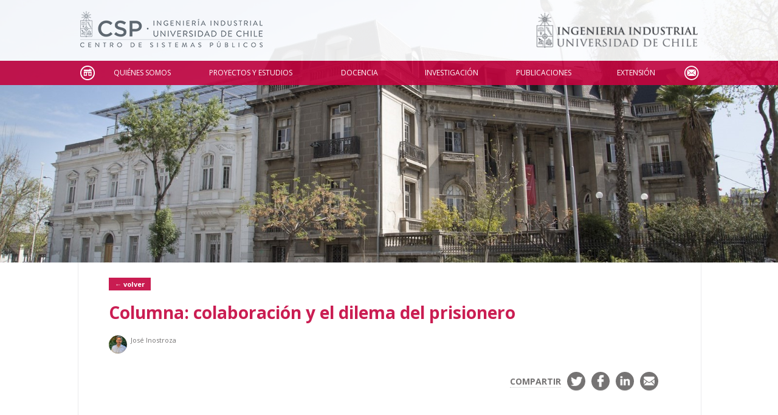

--- FILE ---
content_type: text/html; charset=UTF-8
request_url: https://www.sistemaspublicos.cl/en_la_prensa/columna-colaboracion-y-el-dilema-del-prisionero/
body_size: 36801
content:
<!DOCTYPE html>
<html lang="es-CL" class="no-js no-svg">
<head>
<meta charset="UTF-8">

	<title>Columna: colaboración y el dilema del prisionero &laquo;  CSP</title>

	<!-- W3 -->

	<style type="text/css" media="screen">
		@import url( https://www.sistemaspublicos.cl/wp-content/themes/csp/style.css?v=1.4 );
	</style>

	<link rel="icon" href="https://www.sistemaspublicos.cl/wp-content/themes/csp/images/favicon.ico" type="image/x-icon" />
	<link rel="shortcut icon" href="https://www.sistemaspublicos.cl/wp-content/themes/csp/images/favicon.ico" type="image/x-icon" />

	<link href='https://fonts.googleapis.com/css?family=Open+Sans:300italic,400italic,600italic,700italic,800italic,400,300,600,700,800' rel='stylesheet' type='text/css' />

	<meta name="viewport" content="width=device-width, initial-scale=1"/>

	<meta http-equiv="Cache-Control" content="no-cache, no-store, must-revalidate" />
	<meta http-equiv="Pragma" content="no-cache" />
	<meta http-equiv="Expires" content="0" />

	
	<meta name='robots' content='noindex, nofollow' />
<link rel='dns-prefetch' href='//ajax.googleapis.com' />
<link rel="alternate" title="oEmbed (JSON)" type="application/json+oembed" href="https://www.sistemaspublicos.cl/wp-json/oembed/1.0/embed?url=https%3A%2F%2Fwww.sistemaspublicos.cl%2Fen_la_prensa%2Fcolumna-colaboracion-y-el-dilema-del-prisionero%2F" />
<link rel="alternate" title="oEmbed (XML)" type="text/xml+oembed" href="https://www.sistemaspublicos.cl/wp-json/oembed/1.0/embed?url=https%3A%2F%2Fwww.sistemaspublicos.cl%2Fen_la_prensa%2Fcolumna-colaboracion-y-el-dilema-del-prisionero%2F&#038;format=xml" />
<style id='wp-img-auto-sizes-contain-inline-css' type='text/css'>
img:is([sizes=auto i],[sizes^="auto," i]){contain-intrinsic-size:3000px 1500px}
/*# sourceURL=wp-img-auto-sizes-contain-inline-css */
</style>

<style id='wp-emoji-styles-inline-css' type='text/css'>

	img.wp-smiley, img.emoji {
		display: inline !important;
		border: none !important;
		box-shadow: none !important;
		height: 1em !important;
		width: 1em !important;
		margin: 0 0.07em !important;
		vertical-align: -0.1em !important;
		background: none !important;
		padding: 0 !important;
	}
/*# sourceURL=wp-emoji-styles-inline-css */
</style>
<link rel='stylesheet' id='wp-block-library-css' href='https://www.sistemaspublicos.cl/wp-includes/css/dist/block-library/style.min.css?ver=6.9' type='text/css' media='all' />
<style id='global-styles-inline-css' type='text/css'>
:root{--wp--preset--aspect-ratio--square: 1;--wp--preset--aspect-ratio--4-3: 4/3;--wp--preset--aspect-ratio--3-4: 3/4;--wp--preset--aspect-ratio--3-2: 3/2;--wp--preset--aspect-ratio--2-3: 2/3;--wp--preset--aspect-ratio--16-9: 16/9;--wp--preset--aspect-ratio--9-16: 9/16;--wp--preset--color--black: #000000;--wp--preset--color--cyan-bluish-gray: #abb8c3;--wp--preset--color--white: #ffffff;--wp--preset--color--pale-pink: #f78da7;--wp--preset--color--vivid-red: #cf2e2e;--wp--preset--color--luminous-vivid-orange: #ff6900;--wp--preset--color--luminous-vivid-amber: #fcb900;--wp--preset--color--light-green-cyan: #7bdcb5;--wp--preset--color--vivid-green-cyan: #00d084;--wp--preset--color--pale-cyan-blue: #8ed1fc;--wp--preset--color--vivid-cyan-blue: #0693e3;--wp--preset--color--vivid-purple: #9b51e0;--wp--preset--gradient--vivid-cyan-blue-to-vivid-purple: linear-gradient(135deg,rgb(6,147,227) 0%,rgb(155,81,224) 100%);--wp--preset--gradient--light-green-cyan-to-vivid-green-cyan: linear-gradient(135deg,rgb(122,220,180) 0%,rgb(0,208,130) 100%);--wp--preset--gradient--luminous-vivid-amber-to-luminous-vivid-orange: linear-gradient(135deg,rgb(252,185,0) 0%,rgb(255,105,0) 100%);--wp--preset--gradient--luminous-vivid-orange-to-vivid-red: linear-gradient(135deg,rgb(255,105,0) 0%,rgb(207,46,46) 100%);--wp--preset--gradient--very-light-gray-to-cyan-bluish-gray: linear-gradient(135deg,rgb(238,238,238) 0%,rgb(169,184,195) 100%);--wp--preset--gradient--cool-to-warm-spectrum: linear-gradient(135deg,rgb(74,234,220) 0%,rgb(151,120,209) 20%,rgb(207,42,186) 40%,rgb(238,44,130) 60%,rgb(251,105,98) 80%,rgb(254,248,76) 100%);--wp--preset--gradient--blush-light-purple: linear-gradient(135deg,rgb(255,206,236) 0%,rgb(152,150,240) 100%);--wp--preset--gradient--blush-bordeaux: linear-gradient(135deg,rgb(254,205,165) 0%,rgb(254,45,45) 50%,rgb(107,0,62) 100%);--wp--preset--gradient--luminous-dusk: linear-gradient(135deg,rgb(255,203,112) 0%,rgb(199,81,192) 50%,rgb(65,88,208) 100%);--wp--preset--gradient--pale-ocean: linear-gradient(135deg,rgb(255,245,203) 0%,rgb(182,227,212) 50%,rgb(51,167,181) 100%);--wp--preset--gradient--electric-grass: linear-gradient(135deg,rgb(202,248,128) 0%,rgb(113,206,126) 100%);--wp--preset--gradient--midnight: linear-gradient(135deg,rgb(2,3,129) 0%,rgb(40,116,252) 100%);--wp--preset--font-size--small: 13px;--wp--preset--font-size--medium: 20px;--wp--preset--font-size--large: 36px;--wp--preset--font-size--x-large: 42px;--wp--preset--spacing--20: 0.44rem;--wp--preset--spacing--30: 0.67rem;--wp--preset--spacing--40: 1rem;--wp--preset--spacing--50: 1.5rem;--wp--preset--spacing--60: 2.25rem;--wp--preset--spacing--70: 3.38rem;--wp--preset--spacing--80: 5.06rem;--wp--preset--shadow--natural: 6px 6px 9px rgba(0, 0, 0, 0.2);--wp--preset--shadow--deep: 12px 12px 50px rgba(0, 0, 0, 0.4);--wp--preset--shadow--sharp: 6px 6px 0px rgba(0, 0, 0, 0.2);--wp--preset--shadow--outlined: 6px 6px 0px -3px rgb(255, 255, 255), 6px 6px rgb(0, 0, 0);--wp--preset--shadow--crisp: 6px 6px 0px rgb(0, 0, 0);}:where(.is-layout-flex){gap: 0.5em;}:where(.is-layout-grid){gap: 0.5em;}body .is-layout-flex{display: flex;}.is-layout-flex{flex-wrap: wrap;align-items: center;}.is-layout-flex > :is(*, div){margin: 0;}body .is-layout-grid{display: grid;}.is-layout-grid > :is(*, div){margin: 0;}:where(.wp-block-columns.is-layout-flex){gap: 2em;}:where(.wp-block-columns.is-layout-grid){gap: 2em;}:where(.wp-block-post-template.is-layout-flex){gap: 1.25em;}:where(.wp-block-post-template.is-layout-grid){gap: 1.25em;}.has-black-color{color: var(--wp--preset--color--black) !important;}.has-cyan-bluish-gray-color{color: var(--wp--preset--color--cyan-bluish-gray) !important;}.has-white-color{color: var(--wp--preset--color--white) !important;}.has-pale-pink-color{color: var(--wp--preset--color--pale-pink) !important;}.has-vivid-red-color{color: var(--wp--preset--color--vivid-red) !important;}.has-luminous-vivid-orange-color{color: var(--wp--preset--color--luminous-vivid-orange) !important;}.has-luminous-vivid-amber-color{color: var(--wp--preset--color--luminous-vivid-amber) !important;}.has-light-green-cyan-color{color: var(--wp--preset--color--light-green-cyan) !important;}.has-vivid-green-cyan-color{color: var(--wp--preset--color--vivid-green-cyan) !important;}.has-pale-cyan-blue-color{color: var(--wp--preset--color--pale-cyan-blue) !important;}.has-vivid-cyan-blue-color{color: var(--wp--preset--color--vivid-cyan-blue) !important;}.has-vivid-purple-color{color: var(--wp--preset--color--vivid-purple) !important;}.has-black-background-color{background-color: var(--wp--preset--color--black) !important;}.has-cyan-bluish-gray-background-color{background-color: var(--wp--preset--color--cyan-bluish-gray) !important;}.has-white-background-color{background-color: var(--wp--preset--color--white) !important;}.has-pale-pink-background-color{background-color: var(--wp--preset--color--pale-pink) !important;}.has-vivid-red-background-color{background-color: var(--wp--preset--color--vivid-red) !important;}.has-luminous-vivid-orange-background-color{background-color: var(--wp--preset--color--luminous-vivid-orange) !important;}.has-luminous-vivid-amber-background-color{background-color: var(--wp--preset--color--luminous-vivid-amber) !important;}.has-light-green-cyan-background-color{background-color: var(--wp--preset--color--light-green-cyan) !important;}.has-vivid-green-cyan-background-color{background-color: var(--wp--preset--color--vivid-green-cyan) !important;}.has-pale-cyan-blue-background-color{background-color: var(--wp--preset--color--pale-cyan-blue) !important;}.has-vivid-cyan-blue-background-color{background-color: var(--wp--preset--color--vivid-cyan-blue) !important;}.has-vivid-purple-background-color{background-color: var(--wp--preset--color--vivid-purple) !important;}.has-black-border-color{border-color: var(--wp--preset--color--black) !important;}.has-cyan-bluish-gray-border-color{border-color: var(--wp--preset--color--cyan-bluish-gray) !important;}.has-white-border-color{border-color: var(--wp--preset--color--white) !important;}.has-pale-pink-border-color{border-color: var(--wp--preset--color--pale-pink) !important;}.has-vivid-red-border-color{border-color: var(--wp--preset--color--vivid-red) !important;}.has-luminous-vivid-orange-border-color{border-color: var(--wp--preset--color--luminous-vivid-orange) !important;}.has-luminous-vivid-amber-border-color{border-color: var(--wp--preset--color--luminous-vivid-amber) !important;}.has-light-green-cyan-border-color{border-color: var(--wp--preset--color--light-green-cyan) !important;}.has-vivid-green-cyan-border-color{border-color: var(--wp--preset--color--vivid-green-cyan) !important;}.has-pale-cyan-blue-border-color{border-color: var(--wp--preset--color--pale-cyan-blue) !important;}.has-vivid-cyan-blue-border-color{border-color: var(--wp--preset--color--vivid-cyan-blue) !important;}.has-vivid-purple-border-color{border-color: var(--wp--preset--color--vivid-purple) !important;}.has-vivid-cyan-blue-to-vivid-purple-gradient-background{background: var(--wp--preset--gradient--vivid-cyan-blue-to-vivid-purple) !important;}.has-light-green-cyan-to-vivid-green-cyan-gradient-background{background: var(--wp--preset--gradient--light-green-cyan-to-vivid-green-cyan) !important;}.has-luminous-vivid-amber-to-luminous-vivid-orange-gradient-background{background: var(--wp--preset--gradient--luminous-vivid-amber-to-luminous-vivid-orange) !important;}.has-luminous-vivid-orange-to-vivid-red-gradient-background{background: var(--wp--preset--gradient--luminous-vivid-orange-to-vivid-red) !important;}.has-very-light-gray-to-cyan-bluish-gray-gradient-background{background: var(--wp--preset--gradient--very-light-gray-to-cyan-bluish-gray) !important;}.has-cool-to-warm-spectrum-gradient-background{background: var(--wp--preset--gradient--cool-to-warm-spectrum) !important;}.has-blush-light-purple-gradient-background{background: var(--wp--preset--gradient--blush-light-purple) !important;}.has-blush-bordeaux-gradient-background{background: var(--wp--preset--gradient--blush-bordeaux) !important;}.has-luminous-dusk-gradient-background{background: var(--wp--preset--gradient--luminous-dusk) !important;}.has-pale-ocean-gradient-background{background: var(--wp--preset--gradient--pale-ocean) !important;}.has-electric-grass-gradient-background{background: var(--wp--preset--gradient--electric-grass) !important;}.has-midnight-gradient-background{background: var(--wp--preset--gradient--midnight) !important;}.has-small-font-size{font-size: var(--wp--preset--font-size--small) !important;}.has-medium-font-size{font-size: var(--wp--preset--font-size--medium) !important;}.has-large-font-size{font-size: var(--wp--preset--font-size--large) !important;}.has-x-large-font-size{font-size: var(--wp--preset--font-size--x-large) !important;}
/*# sourceURL=global-styles-inline-css */
</style>

<style id='classic-theme-styles-inline-css' type='text/css'>
/*! This file is auto-generated */
.wp-block-button__link{color:#fff;background-color:#32373c;border-radius:9999px;box-shadow:none;text-decoration:none;padding:calc(.667em + 2px) calc(1.333em + 2px);font-size:1.125em}.wp-block-file__button{background:#32373c;color:#fff;text-decoration:none}
/*# sourceURL=/wp-includes/css/classic-themes.min.css */
</style>
<link rel='stylesheet' id='categories-images-styles-css' href='https://www.sistemaspublicos.cl/wp-content/plugins/categories-images/assets/css/zci-styles.css?ver=3.3.1' type='text/css' media='all' />
<link rel='stylesheet' id='mmenu-css-css' href='https://www.sistemaspublicos.cl/wp-content/themes/csp/includes/mmenu/css/jquery.mmenu.all.css?ver=6.9' type='text/css' media='all' />
<link rel='stylesheet' id='fancybox-css-css' href='https://www.sistemaspublicos.cl/wp-content/themes/csp/includes/fancybox/source/jquery.fancybox.css?ver=2.1.5' type='text/css' media='all' />
<link rel='stylesheet' id='dashicons-css' href='https://www.sistemaspublicos.cl/wp-includes/css/dashicons.min.css?ver=6.9' type='text/css' media='all' />
<script type="text/javascript" src="https://ajax.googleapis.com/ajax/libs/jquery/2.1.4/jquery.min.js?v=6388&amp;ver=6.9" id="jquery-js"></script>
<script type="text/javascript" src="https://www.sistemaspublicos.cl/wp-content/themes/csp/includes/mmenu/js/jquery.mmenu.min.all.js?v=6388&amp;ver=6.9" id="mmenu-js"></script>
<script type="text/javascript" src="https://www.sistemaspublicos.cl/wp-content/themes/csp/includes/fancybox/source/jquery.fancybox.pack.js?v=6388&amp;ver=2.1.5" id="fancybox-js"></script>
<script type="text/javascript" src="https://www.sistemaspublicos.cl/wp-content/themes/csp/includes/fancybox/source/helpers/jquery.fancybox-media.js?v=6388&amp;ver=1.0.6" id="fancybox-media-js"></script>
<script type="text/javascript" src="https://www.sistemaspublicos.cl/wp-content/themes/csp/includes/mijs.js?v=6388&amp;ver=6.9" id="inicio-js"></script>
<link rel="https://api.w.org/" href="https://www.sistemaspublicos.cl/wp-json/" /><link rel="EditURI" type="application/rsd+xml" title="RSD" href="https://www.sistemaspublicos.cl/xmlrpc.php?rsd" />
<meta name="generator" content="WordPress 6.9" />
<link rel="canonical" href="https://www.sistemaspublicos.cl/en_la_prensa/columna-colaboracion-y-el-dilema-del-prisionero/" />
<link rel='shortlink' href='https://www.sistemaspublicos.cl/?p=588256' />

	
	<!-- Google Tag Manager (noscript) -->
	<noscript><iframe src="https://www.googletagmanager.com/ns.html?id=GTM-567SKV2" height="0" width="0" style="display:none;visibility:hidden"></iframe></noscript>
	<!-- End Google Tag Manager (noscript) -->
	<!-- Google Tag Manager 
	<script>(function(w,d,s,l,i){w[l]=w[l]||[];w[l].push({'gtm.start':new Date().getTime(),event:'gtm.js'});var f=d.getElementsByTagName(s)[0],j=d.createElement(s),dl=l!='dataLayer'?'&l='+l:'';j.async=true;j.src='https://www.googletagmanager.com/gtm.js?id='+i+dl;f.parentNode.insertBefore(j,f);})(window,document,'script','dataLayer','GTM-567SKV2');</script>
	 End Google Tag Manager -->

</head>
<body class="wp-singular en_la_prensa-template-default single single-en_la_prensa postid-588256 wp-theme-csp">



<div id="site">

	<div id="imagen" style="background-image:url('https://www.sistemaspublicos.cl/wp-content/uploads/2016/11/Foto-1-final-1.jpg');" ><div class="imagen" style="background-image:url('https://www.sistemaspublicos.cl/wp-content/uploads/2016/11/Foto-1-final-1.jpg');" ></div></div>

	<div id="header">
		<div class="ancho" style="height: 100%;">
			<div id="top">
				<div class="celdatop">
				<a href="https://www.sistemaspublicos.cl"><img alt="csp" id="logo" style="height:70px;" src="https://www.sistemaspublicos.cl/wp-content/uploads/2018/06/LogoWebCSP.png" /></a>
				</div>
				<div class="celdatop" style="text-align:right;">
				<a class="solo_dsktop" href="https://www.dii.uchile.cl" target="_blank"><img style="height:70px;" src="https://www.sistemaspublicos.cl/wp-content/uploads/2019/01/diigris2.png"></a>			
				</div>
				<div class="celdatop">
				<a id="linkmob" href="#mobmenu">Open the menu</a>
				</div>
			</div>
		</div>
	</div>
	<div id="menu">
		<div class="ancho">
			<div class="menu-menu-principal-container"><ul id="menu-menu-principal" class="menu"><li id="menu-item-12500" class="inicio menu-item menu-item-type-custom menu-item-object-custom menu-item-home menu-item-12500"><a href="https://www.sistemaspublicos.cl/">Inicio</a></li>
<li id="menu-item-13148" class="menu-item menu-item-type-custom menu-item-object-custom menu-item-has-children menu-item-13148"><a>Quiénes Somos</a>
<ul class="sub-menu">
	<li id="menu-item-2113986" class="menu-item menu-item-type-custom menu-item-object-custom menu-item-2113986"><a href="https://www.sistemaspublicos.cl/quienes-somos/nosotros/">Nosotros</a></li>
	<li id="menu-item-14196" class="pestana menu-item menu-item-type-custom menu-item-object-custom menu-item-14196"><a href="https://www.sistemaspublicos.cl/quienes-somos/colaboradores/#equipo">Equipo</a></li>
	<li id="menu-item-14197" class="pestana menu-item menu-item-type-custom menu-item-object-custom menu-item-14197"><a href="https://www.sistemaspublicos.cl/quienes-somos/colaboradores/#academicos">Académicos</a></li>
</ul>
</li>
<li id="menu-item-13152" class="menu-item menu-item-type-custom menu-item-object-custom menu-item-has-children menu-item-13152"><a>Proyectos y Estudios</a>
<ul class="sub-menu">
	<li id="menu-item-14227" class="menu-item menu-item-type-post_type menu-item-object-page menu-item-14227"><a href="https://www.sistemaspublicos.cl/proyectos-y-estudios/listado-proyectos/">Proyectos y Estudios</a></li>
</ul>
</li>
<li id="menu-item-13150" class="menu-item menu-item-type-custom menu-item-object-custom menu-item-has-children menu-item-13150"><a>Docencia</a>
<ul class="sub-menu">
	<li id="menu-item-672786" class="menu-item menu-item-type-post_type menu-item-object-docencias menu-item-672786"><a href="https://www.sistemaspublicos.cl/docencias/diplomado-en-gerencia-publica/">Diplomado en Gerencia Pública</a></li>
	<li id="menu-item-2306155" class="menu-item menu-item-type-post_type menu-item-object-page menu-item-2306155"><a href="https://www.sistemaspublicos.cl/docencia/listado-docencias/">Docencia</a></li>
</ul>
</li>
<li id="menu-item-13151" class="menu-item menu-item-type-custom menu-item-object-custom menu-item-has-children menu-item-13151"><a>Investigación</a>
<ul class="sub-menu">
	<li id="menu-item-14406" class="menu-item menu-item-type-post_type menu-item-object-page menu-item-14406"><a href="https://www.sistemaspublicos.cl/investigacion/proyectos-de-investigacion/">Proyectos de Investigación</a></li>
	<li id="menu-item-12511" class="menu-item menu-item-type-post_type menu-item-object-page menu-item-12511"><a href="https://www.sistemaspublicos.cl/investigacion/convenios-de-colaboracion/">Convenios de Colaboración</a></li>
</ul>
</li>
<li id="menu-item-14098" class="menu-item menu-item-type-post_type menu-item-object-page menu-item-14098"><a href="https://www.sistemaspublicos.cl/investigacion/publicaciones/">Publicaciones</a></li>
<li id="menu-item-13153" class="menu-item menu-item-type-custom menu-item-object-custom menu-item-has-children menu-item-13153"><a>Extensión</a>
<ul class="sub-menu">
	<li id="menu-item-12505" class="menu-item menu-item-type-post_type menu-item-object-page menu-item-12505"><a href="https://www.sistemaspublicos.cl/extension/club-de-la-innovacion-publica/">Club de la Innovación Pública</a></li>
	<li id="menu-item-2306505" class="menu-item menu-item-type-taxonomy menu-item-object-category menu-item-2306505"><a href="https://www.sistemaspublicos.cl/archivo/seminarios-y-actividades/">Seminarios y Actividades</a></li>
	<li id="menu-item-14137" class="menu-item menu-item-type-custom menu-item-object-custom menu-item-14137"><a href="/archivo/noticias">Noticias CSP</a></li>
	<li id="menu-item-14026" class="menu-item menu-item-type-post_type_archive menu-item-object-en_la_prensa menu-item-14026"><a href="https://www.sistemaspublicos.cl/en_la_prensa/">CSP en La Prensa</a></li>
	<li id="menu-item-137887" class="menu-item menu-item-type-custom menu-item-object-custom menu-item-137887"><a href="https://www.sistemaspublicos.cl/publicacion/memoria-csp-2018-2/">Memoria CSP 2018</a></li>
	<li id="menu-item-126395" class="menu-item menu-item-type-custom menu-item-object-custom menu-item-126395"><a target="_blank" href="https://www.sistemaspublicos.cl/wp-content/uploads/2019/10/pdf-octubre-2019-guia-de-expertos_compressed.pdf">Guía de Expertos</a></li>
	<li id="menu-item-150454" class="menu-item menu-item-type-post_type menu-item-object-page menu-item-150454"><a href="https://www.sistemaspublicos.cl/extension/revistas-de-interes/">Páginas de Interés</a></li>
</ul>
</li>
<li id="menu-item-12605" class="contacto menu-item menu-item-type-post_type menu-item-object-page menu-item-12605"><a href="https://www.sistemaspublicos.cl/contacto/">Contacto</a></li>
</ul></div>		</div>
	</div>
	<div id="mobmenu">
		<div class="menu-menu-principal-container"><ul id="menu-menu-principal-1" class="mobmenu"><li class="inicio menu-item menu-item-type-custom menu-item-object-custom menu-item-home menu-item-12500"><a href="https://www.sistemaspublicos.cl/">Inicio</a></li>
<li class="menu-item menu-item-type-custom menu-item-object-custom menu-item-has-children menu-item-13148"><span class="cabeza">Quiénes Somos</span>
<ul class="sub-menu">
	<li class="menu-item menu-item-type-custom menu-item-object-custom menu-item-2113986"><a href="https://www.sistemaspublicos.cl/quienes-somos/nosotros/">Nosotros</a></li>
	<li class="pestana menu-item menu-item-type-custom menu-item-object-custom menu-item-14196"><a href="https://www.sistemaspublicos.cl/quienes-somos/colaboradores/#equipo">Equipo</a></li>
	<li class="pestana menu-item menu-item-type-custom menu-item-object-custom menu-item-14197"><a href="https://www.sistemaspublicos.cl/quienes-somos/colaboradores/#academicos">Académicos</a></li>
</ul>
</li>
<li class="menu-item menu-item-type-custom menu-item-object-custom menu-item-has-children menu-item-13152"><span class="cabeza">Proyectos y Estudios</span>
<ul class="sub-menu">
	<li class="menu-item menu-item-type-post_type menu-item-object-page menu-item-14227"><a href="https://www.sistemaspublicos.cl/proyectos-y-estudios/listado-proyectos/">Proyectos y Estudios</a></li>
</ul>
</li>
<li class="menu-item menu-item-type-custom menu-item-object-custom menu-item-has-children menu-item-13150"><span class="cabeza">Docencia</span>
<ul class="sub-menu">
	<li class="menu-item menu-item-type-post_type menu-item-object-docencias menu-item-672786"><a href="https://www.sistemaspublicos.cl/docencias/diplomado-en-gerencia-publica/">Diplomado en Gerencia Pública</a></li>
	<li class="menu-item menu-item-type-post_type menu-item-object-page menu-item-2306155"><a href="https://www.sistemaspublicos.cl/docencia/listado-docencias/">Docencia</a></li>
</ul>
</li>
<li class="menu-item menu-item-type-custom menu-item-object-custom menu-item-has-children menu-item-13151"><span class="cabeza">Investigación</span>
<ul class="sub-menu">
	<li class="menu-item menu-item-type-post_type menu-item-object-page menu-item-14406"><a href="https://www.sistemaspublicos.cl/investigacion/proyectos-de-investigacion/">Proyectos de Investigación</a></li>
	<li class="menu-item menu-item-type-post_type menu-item-object-page menu-item-12511"><a href="https://www.sistemaspublicos.cl/investigacion/convenios-de-colaboracion/">Convenios de Colaboración</a></li>
</ul>
</li>
<li class="menu-item menu-item-type-post_type menu-item-object-page menu-item-14098"><a href="https://www.sistemaspublicos.cl/investigacion/publicaciones/">Publicaciones</a></li>
<li class="menu-item menu-item-type-custom menu-item-object-custom menu-item-has-children menu-item-13153"><span class="cabeza">Extensión</span>
<ul class="sub-menu">
	<li class="menu-item menu-item-type-post_type menu-item-object-page menu-item-12505"><a href="https://www.sistemaspublicos.cl/extension/club-de-la-innovacion-publica/">Club de la Innovación Pública</a></li>
	<li class="menu-item menu-item-type-taxonomy menu-item-object-category menu-item-2306505"><a href="https://www.sistemaspublicos.cl/archivo/seminarios-y-actividades/">Seminarios y Actividades</a></li>
	<li class="menu-item menu-item-type-custom menu-item-object-custom menu-item-14137"><a href="/archivo/noticias">Noticias CSP</a></li>
	<li class="menu-item menu-item-type-post_type_archive menu-item-object-en_la_prensa menu-item-14026"><a href="https://www.sistemaspublicos.cl/en_la_prensa/">CSP en La Prensa</a></li>
	<li class="menu-item menu-item-type-custom menu-item-object-custom menu-item-137887"><a href="https://www.sistemaspublicos.cl/publicacion/memoria-csp-2018-2/">Memoria CSP 2018</a></li>
	<li class="menu-item menu-item-type-custom menu-item-object-custom menu-item-126395"><a target="_blank" href="https://www.sistemaspublicos.cl/wp-content/uploads/2019/10/pdf-octubre-2019-guia-de-expertos_compressed.pdf">Guía de Expertos</a></li>
	<li class="menu-item menu-item-type-post_type menu-item-object-page menu-item-150454"><a href="https://www.sistemaspublicos.cl/extension/revistas-de-interes/">Páginas de Interés</a></li>
</ul>
</li>
<li class="contacto menu-item menu-item-type-post_type menu-item-object-page menu-item-12605"><a href="https://www.sistemaspublicos.cl/contacto/">Contacto</a></li>
</ul></div>	</div>
	<div id="contenido">

		<div class="ancho">

			<div id="columnas">

				<div id="columna_izquierda">

				
					<div class="post-588256 en_la_prensa type-en_la_prensa status-publish hentry medio-la-tercera" id="post-588256">
						<a class="volver" href="javascript:window.history.go(-1)">&#8592; volver</a>
						<h1><a href="https://www.sistemaspublicos.cl/en_la_prensa/columna-colaboracion-y-el-dilema-del-prisionero/">Columna: colaboración y el dilema del prisionero</a></h1>
						<a title="José Inostroza" style="vertical-align:middle;vertical-align:middle;display:inline-block;border:0;font-size:11px;margin-right:5px;font-weight:normal;" href="javascript:void(0);">
				<div style="display:inline-table;">
					<div style="display:table-cell;"><strong class="circ" style="margin-right:2px;vertical-align:middle;display:inline-block;width:30px;height:30px;background: url('https://www.sistemaspublicos.cl/wp-content/uploads/2016/08/jos-inostrozaweb-300x300.jpg') no-repeat center center;background-size:cover;"></strong></div>
					<div style="display:table-cell;vertical-align:top;padding-left:4px;">José Inostroza<br /><span style="font-weight:normal;"></span></div>
				</div>
				</a>											</div>
					<div class="footer_compartir"><div><a>COMPARTIR</a><a target="_blank" class="soc" href="https://twitter.com/home?status=Columna%3A+colaboraci%C3%B3n+y+el+dilema+del+prisionero%20@csp_uchile%20https://www.sistemaspublicos.cl/en_la_prensa/columna-colaboracion-y-el-dilema-del-prisionero/"></a><a target="_blank" class="soc" href="https://www.facebook.com/sharer/sharer.php?u=https://www.sistemaspublicos.cl/en_la_prensa/columna-colaboracion-y-el-dilema-del-prisionero/"></a><a target="_blank" class="soc solo_mobile" href="whatsapp://send?text=Columna%3A+colaboraci%C3%B3n+y+el+dilema+del+prisionero https://www.sistemaspublicos.cl/en_la_prensa/columna-colaboracion-y-el-dilema-del-prisionero/" data-action="share/whatsapp/share"></a><a target="_blank" class="soc" href="https://www.linkedin.com/shareArticle?mini=true&url=https://www.sistemaspublicos.cl/en_la_prensa/columna-colaboracion-y-el-dilema-del-prisionero/&title=Columna%3A+colaboraci%C3%B3n+y+el+dilema+del+prisionero&summary=&source="></a><a target="_blank" class="soc" href="mailto:?&amp;subject=Columna%3A+colaboraci%C3%B3n+y+el+dilema+del+prisionero&amp;body=%0Ahttps://www.sistemaspublicos.cl/en_la_prensa/columna-colaboracion-y-el-dilema-del-prisionero/"></a></div></div>
				
					<div class="navigation">
											</div>

				
				</div>

				<div id="columna_derecha">
														</div>

			</div>

		</div>

	</div>


		<div id="footer_widgets">
			<div class="ancho">
				<ul id="foo">
				<li id="nav_menu-3" class="widget widget_nav_menu"><h2 class="widgettitle">+ CSP</h2>
<div class="menu-csp-container"><ul id="menu-csp" class="menu"><li id="menu-item-137892" class="menu-item menu-item-type-custom menu-item-object-custom menu-item-137892"><a href="https://www.sistemaspublicos.cl/publicacion/balance-2023-centro-de-sistemas-publicos-de-ingenieria-industrial/">» Balance 2023</a></li>
<li id="menu-item-14054" class="menu-item menu-item-type-custom menu-item-object-custom menu-item-14054"><a href="https://www.sistemaspublicos.cl/contacto/directorio-telefonico/">» Directorio Telefónico</a></li>
<li id="menu-item-14187" class="menu-item menu-item-type-custom menu-item-object-custom menu-item-14187"><a href="https://www.sistemaspublicos.cl/eventos/">» Calendario de eventos</a></li>
<li id="menu-item-16385" class="menu-item menu-item-type-post_type_archive menu-item-object-newsletter menu-item-16385"><a href="https://www.sistemaspublicos.cl/newsletter/">» Newsletters</a></li>
</ul></div></li>
<li id="nav_menu-2" class="widget widget_nav_menu"><h2 class="widgettitle">Enlaces de Interés</h2>
<div class="menu-links-de-interes-container"><ul id="menu-links-de-interes" class="menu"><li id="menu-item-14045" class="menu-item menu-item-type-custom menu-item-object-custom menu-item-14045"><a href="http://www.dii.uchile.cl">» Departamento de Ingeniería Industrial</a></li>
<li id="menu-item-14051" class="menu-item menu-item-type-custom menu-item-object-custom menu-item-14051"><a href="http://ingenieria.uchile.cl/">» Facultad de Ciencias Físicas y Matemáticas</a></li>
<li id="menu-item-14052" class="menu-item menu-item-type-custom menu-item-object-custom menu-item-14052"><a href="http://www.uchile.cl/">» Universidad de Chile</a></li>
<li id="menu-item-14049" class="menu-item menu-item-type-custom menu-item-object-custom menu-item-14049"><a href="https://diplomados.sistemaspublicos.cl/gerencia-publica?utm_source=WebCSP">» Diploma en Gerencia Pública 2025</a></li>
</ul></div></li>
<li class="widget widget_siguenos" style="text-align:left;"><h2 class="widgettitle">Síguenos</h2><div style="width:45%;display:inline-block;"><a target="_blank" class="red_puntow red_punto_tw circ" style="margin-right:5px;" href="https://twitter.com/csp_uchile"></a><a target="_blank" style="" href="https://twitter.com/csp_uchile">Twitter</a></div>
<div style="width:45%;display:inline-block;"><a target="_blank" class="red_puntow red_punto_fb circ" style="margin-right:5px;" href="https://www.facebook.com/Centro-de-Sistemas-Públicos-288474234548240/"></a><a target="_blank" style="" href="https://www.facebook.com/Centro-de-Sistemas-Públicos-288474234548240/">Facebook</a></div>
<div style="width:45%;display:inline-block;"><a target="_blank" class="red_puntow red_punto_li circ" style="margin-right:5px;" href="https://www.linkedin.com/company/10368617?"></a><a target="_blank" style="" href="https://www.linkedin.com/company/10368617?">LinkedIn</a></div>
<div style="width:45%;display:inline-block;"><a target="_blank" class="red_puntow red_punto_yt circ" style="margin-right:5px;" href="https://www.youtube.com/user/sistemaspublicos/"></a><a target="_blank" style="" href="https://www.youtube.com/user/sistemaspublicos/">Youtube</a></div>
<div style="width:45%;display:inline-block;"><a target="_blank" class="red_puntow red_punto_ig circ" style="margin-right:5px;" href="https://instagram.com/csp_uchile"></a><a target="_blank" style="" href="https://instagram.com/csp_uchile">Instagram</a></div>
<br /><h2 class="widgettitle" style="border:none;margin-bottom:0;padding-bottom: 5px;font-size: 16px;margin-top: 20px;">Suscríbete</h2><small>Para recibir el newsletter en tu e-mail.</small></li>				</ul>
			</div>
		</div>

		<div id="footer">
			<div class="ancho">
				<div class="tablapuntos">
					<div class="celdapuntos">
						<a href="#"><img src="https://www.sistemaspublicos.cl/wp-content/themes/csp/images/logo_fcfm.png" /></a>
					</div>
					<div class="celdapuntos">
						<p style="text-align: right;">República 701, Santiago<br />
Departamento de Ingeniería Industrial<br />
Facultad de Ciencias Físicas y Matemáticas, Universidad de Chile</p>
					</div>
				</div>
			</div>
		</div>

		<script>
			$(document).ready(function(){
				$('.menu-csp-container').after('<form style="margin-top:20px;" action="https://www.sistemaspublicos.cl" id="searchform" method="get"><input type="search" id="searchbox" name="s" placeholder="buscar en el sitio..." required></form>');
			});
		</script>

	</div>
	<script type="speculationrules">
{"prefetch":[{"source":"document","where":{"and":[{"href_matches":"/*"},{"not":{"href_matches":["/wp-*.php","/wp-admin/*","/wp-content/uploads/*","/wp-content/*","/wp-content/plugins/*","/wp-content/themes/csp/*","/*\\?(.+)"]}},{"not":{"selector_matches":"a[rel~=\"nofollow\"]"}},{"not":{"selector_matches":".no-prefetch, .no-prefetch a"}}]},"eagerness":"conservative"}]}
</script>
<script type="text/javascript" src="https://www.sistemaspublicos.cl/wp-includes/js/jquery/ui/effect.min.js?ver=1.13.3" id="jquery-effects-core-js"></script>
<script type="text/javascript" id="miajax-js-extra">
/* <![CDATA[ */
var miajaxsc = {"ajax_url":"https://www.sistemaspublicos.cl/wp-admin/admin-ajax.php","home_url":"https://www.sistemaspublicos.cl"};
//# sourceURL=miajax-js-extra
/* ]]> */
</script>
<script type="text/javascript" src="https://www.sistemaspublicos.cl/wp-content/themes/csp/includes/ajax.js?ver=1754402187" id="miajax-js"></script>
<script type="text/javascript" src="https://www.sistemaspublicos.cl/wp-content/plugins/page-links-to/dist/new-tab.js?ver=3.3.7" id="page-links-to-js"></script>
<script id="wp-emoji-settings" type="application/json">
{"baseUrl":"https://s.w.org/images/core/emoji/17.0.2/72x72/","ext":".png","svgUrl":"https://s.w.org/images/core/emoji/17.0.2/svg/","svgExt":".svg","source":{"concatemoji":"https://www.sistemaspublicos.cl/wp-includes/js/wp-emoji-release.min.js?ver=6.9"}}
</script>
<script type="module">
/* <![CDATA[ */
/*! This file is auto-generated */
const a=JSON.parse(document.getElementById("wp-emoji-settings").textContent),o=(window._wpemojiSettings=a,"wpEmojiSettingsSupports"),s=["flag","emoji"];function i(e){try{var t={supportTests:e,timestamp:(new Date).valueOf()};sessionStorage.setItem(o,JSON.stringify(t))}catch(e){}}function c(e,t,n){e.clearRect(0,0,e.canvas.width,e.canvas.height),e.fillText(t,0,0);t=new Uint32Array(e.getImageData(0,0,e.canvas.width,e.canvas.height).data);e.clearRect(0,0,e.canvas.width,e.canvas.height),e.fillText(n,0,0);const a=new Uint32Array(e.getImageData(0,0,e.canvas.width,e.canvas.height).data);return t.every((e,t)=>e===a[t])}function p(e,t){e.clearRect(0,0,e.canvas.width,e.canvas.height),e.fillText(t,0,0);var n=e.getImageData(16,16,1,1);for(let e=0;e<n.data.length;e++)if(0!==n.data[e])return!1;return!0}function u(e,t,n,a){switch(t){case"flag":return n(e,"\ud83c\udff3\ufe0f\u200d\u26a7\ufe0f","\ud83c\udff3\ufe0f\u200b\u26a7\ufe0f")?!1:!n(e,"\ud83c\udde8\ud83c\uddf6","\ud83c\udde8\u200b\ud83c\uddf6")&&!n(e,"\ud83c\udff4\udb40\udc67\udb40\udc62\udb40\udc65\udb40\udc6e\udb40\udc67\udb40\udc7f","\ud83c\udff4\u200b\udb40\udc67\u200b\udb40\udc62\u200b\udb40\udc65\u200b\udb40\udc6e\u200b\udb40\udc67\u200b\udb40\udc7f");case"emoji":return!a(e,"\ud83e\u1fac8")}return!1}function f(e,t,n,a){let r;const o=(r="undefined"!=typeof WorkerGlobalScope&&self instanceof WorkerGlobalScope?new OffscreenCanvas(300,150):document.createElement("canvas")).getContext("2d",{willReadFrequently:!0}),s=(o.textBaseline="top",o.font="600 32px Arial",{});return e.forEach(e=>{s[e]=t(o,e,n,a)}),s}function r(e){var t=document.createElement("script");t.src=e,t.defer=!0,document.head.appendChild(t)}a.supports={everything:!0,everythingExceptFlag:!0},new Promise(t=>{let n=function(){try{var e=JSON.parse(sessionStorage.getItem(o));if("object"==typeof e&&"number"==typeof e.timestamp&&(new Date).valueOf()<e.timestamp+604800&&"object"==typeof e.supportTests)return e.supportTests}catch(e){}return null}();if(!n){if("undefined"!=typeof Worker&&"undefined"!=typeof OffscreenCanvas&&"undefined"!=typeof URL&&URL.createObjectURL&&"undefined"!=typeof Blob)try{var e="postMessage("+f.toString()+"("+[JSON.stringify(s),u.toString(),c.toString(),p.toString()].join(",")+"));",a=new Blob([e],{type:"text/javascript"});const r=new Worker(URL.createObjectURL(a),{name:"wpTestEmojiSupports"});return void(r.onmessage=e=>{i(n=e.data),r.terminate(),t(n)})}catch(e){}i(n=f(s,u,c,p))}t(n)}).then(e=>{for(const n in e)a.supports[n]=e[n],a.supports.everything=a.supports.everything&&a.supports[n],"flag"!==n&&(a.supports.everythingExceptFlag=a.supports.everythingExceptFlag&&a.supports[n]);var t;a.supports.everythingExceptFlag=a.supports.everythingExceptFlag&&!a.supports.flag,a.supports.everything||((t=a.source||{}).concatemoji?r(t.concatemoji):t.wpemoji&&t.twemoji&&(r(t.twemoji),r(t.wpemoji)))});
//# sourceURL=https://www.sistemaspublicos.cl/wp-includes/js/wp-emoji-loader.min.js
/* ]]> */
</script>
</body>
</html>

<!-- Page supported by LiteSpeed Cache 7.7 on 2026-01-18 20:24:45 -->